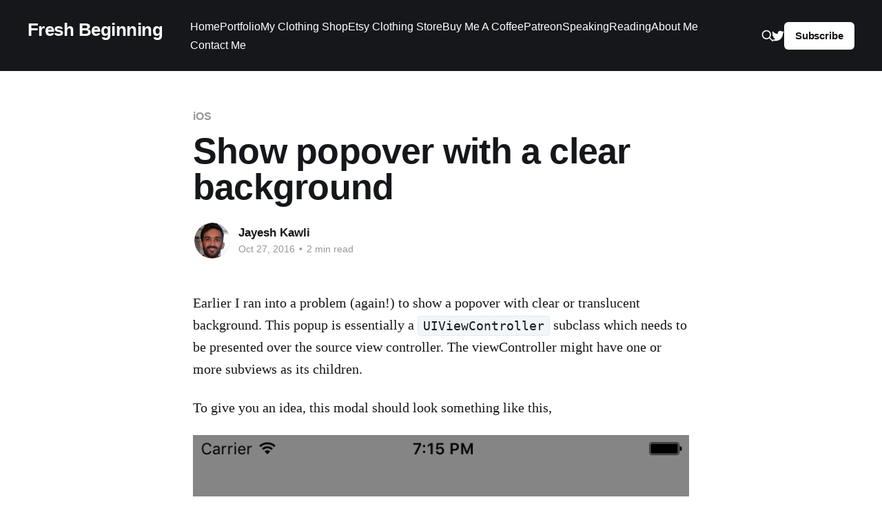

--- FILE ---
content_type: text/html; charset=utf-8
request_url: https://jayeshkawli.com/show-popover-with-clear-background/
body_size: 7118
content:
<!DOCTYPE html>
<html lang="en">
<head>

    <title>Show popover with a clear background</title>
    <meta charset="utf-8" />
    <meta http-equiv="X-UA-Compatible" content="IE=edge" />
    <meta name="HandheldFriendly" content="True" />
    <meta name="viewport" content="width=device-width, initial-scale=1.0" />

    <link rel="stylesheet" type="text/css" href="/assets/built/screen.css?v=2eac2f59fc" />

    <link rel="canonical" href="https://jayeshkawli.com/show-popover-with-clear-background/" />
    <meta name="referrer" content="no-referrer-when-downgrade" />
    <link rel="amphtml" href="https://jayeshkawli.com/show-popover-with-clear-background/amp/" />
    
    <meta property="og:site_name" content="Fresh Beginning" />
    <meta property="og:type" content="article" />
    <meta property="og:title" content="Show popover with a clear background" />
    <meta property="og:description" content="Earlier I ran into a problem (again!) to show a popover with clear or translucent background. This popup is essentially a UIViewController subclass which needs to be presented over the source view controller. The viewController might have one or more subviews as its children.


To give you an idea, this" />
    <meta property="og:url" content="https://jayeshkawli.com/show-popover-with-clear-background/" />
    <meta property="article:published_time" content="2016-10-26T23:39:07.000Z" />
    <meta property="article:modified_time" content="2016-10-26T23:59:49.000Z" />
    <meta property="article:tag" content="iOS" />
    <meta property="article:tag" content="iOS9" />
    <meta property="article:tag" content="iOS10" />
    <meta property="article:tag" content="Swift" />
    <meta property="article:tag" content="Example" />
    <meta property="article:tag" content="Sample" />
    <meta property="article:tag" content="Swift 3.0" />
    <meta property="article:tag" content="Popover" />
    
    <meta name="twitter:card" content="summary" />
    <meta name="twitter:title" content="Show popover with a clear background" />
    <meta name="twitter:description" content="Earlier I ran into a problem (again!) to show a popover with clear or translucent background. This popup is essentially a UIViewController subclass which needs to be presented over the source view controller. The viewController might have one or more subviews as its children.


To give you an idea, this" />
    <meta name="twitter:url" content="https://jayeshkawli.com/show-popover-with-clear-background/" />
    <meta name="twitter:label1" content="Written by" />
    <meta name="twitter:data1" content="Jayesh Kawli" />
    <meta name="twitter:label2" content="Filed under" />
    <meta name="twitter:data2" content="iOS, iOS9, iOS10, Swift, Example, Sample, Swift 3.0, Popover" />
    <meta name="twitter:site" content="@jayeshkawli" />
    
    <script type="application/ld+json">
{
    "@context": "https://schema.org",
    "@type": "Article",
    "publisher": {
        "@type": "Organization",
        "name": "Fresh Beginning",
        "url": "https://jayeshkawli.com/",
        "logo": {
            "@type": "ImageObject",
            "url": "https://jayeshkawli.com/favicon.ico",
            "width": 48,
            "height": 48
        }
    },
    "author": {
        "@type": "Person",
        "name": "Jayesh Kawli",
        "image": {
            "@type": "ImageObject",
            "url": "https://jayeshkawli.com/content/images/2023/04/Screenshot-2023-04-30-at-10.02.06-AM.png",
            "width": 604,
            "height": 700
        },
        "url": "https://jayeshkawli.com/author/jayesh/",
        "sameAs": [
            "http://www.jayeshkawli.com"
        ]
    },
    "headline": "Show popover with a clear background",
    "url": "https://jayeshkawli.com/show-popover-with-clear-background/",
    "datePublished": "2016-10-26T23:39:07.000Z",
    "dateModified": "2016-10-26T23:59:49.000Z",
    "keywords": "iOS, iOS9, iOS10, Swift, Example, Sample, Swift 3.0, Popover",
    "description": "Earlier I ran into a problem (again!) to show a popover with clear or translucent background. This popup is essentially a UIViewController subclass which needs to be presented over the source view controller. The viewController might have one or more subviews as its children.\n\n\nTo give you an idea, this modal should look something like this,\n\n\n\n\n\nHere is the code and explanation on how I did it,\n\n(Note: I have changed background from clearColor to transparent black color to give an idea on which",
    "mainEntityOfPage": "https://jayeshkawli.com/show-popover-with-clear-background/"
}
    </script>

    <meta name="generator" content="Ghost 5.45" />
    <link rel="alternate" type="application/rss+xml" title="Fresh Beginning" href="https://jayeshkawli.com/rss/" />
    <script defer src="https://cdn.jsdelivr.net/ghost/portal@~2.29/umd/portal.min.js" data-i18n="false" data-ghost="https://jayeshkawli.com/" data-key="43d10481422403c89c34579794" data-api="https://jayeshkawli.com/ghost/api/content/" crossorigin="anonymous"></script><style id="gh-members-styles">.gh-post-upgrade-cta-content,
.gh-post-upgrade-cta {
    display: flex;
    flex-direction: column;
    align-items: center;
    font-family: -apple-system, BlinkMacSystemFont, 'Segoe UI', Roboto, Oxygen, Ubuntu, Cantarell, 'Open Sans', 'Helvetica Neue', sans-serif;
    text-align: center;
    width: 100%;
    color: #ffffff;
    font-size: 16px;
}

.gh-post-upgrade-cta-content {
    border-radius: 8px;
    padding: 40px 4vw;
}

.gh-post-upgrade-cta h2 {
    color: #ffffff;
    font-size: 28px;
    letter-spacing: -0.2px;
    margin: 0;
    padding: 0;
}

.gh-post-upgrade-cta p {
    margin: 20px 0 0;
    padding: 0;
}

.gh-post-upgrade-cta small {
    font-size: 16px;
    letter-spacing: -0.2px;
}

.gh-post-upgrade-cta a {
    color: #ffffff;
    cursor: pointer;
    font-weight: 500;
    box-shadow: none;
    text-decoration: underline;
}

.gh-post-upgrade-cta a:hover {
    color: #ffffff;
    opacity: 0.8;
    box-shadow: none;
    text-decoration: underline;
}

.gh-post-upgrade-cta a.gh-btn {
    display: block;
    background: #ffffff;
    text-decoration: none;
    margin: 28px 0 0;
    padding: 8px 18px;
    border-radius: 4px;
    font-size: 16px;
    font-weight: 600;
}

.gh-post-upgrade-cta a.gh-btn:hover {
    opacity: 0.92;
}</style>
    <script defer src="https://cdn.jsdelivr.net/ghost/sodo-search@~1.1/umd/sodo-search.min.js" data-key="43d10481422403c89c34579794" data-styles="https://cdn.jsdelivr.net/ghost/sodo-search@~1.1/umd/main.css" data-sodo-search="https://jayeshkawli.com/" crossorigin="anonymous"></script>
    
    <link href="https://jayeshkawli.com/webmentions/receive/" rel="webmention" />
    <script defer src="/public/cards.min.js?v=2eac2f59fc"></script>
    <link rel="stylesheet" type="text/css" href="/public/cards.min.css?v=2eac2f59fc">
    <script defer src="/public/member-attribution.min.js?v=2eac2f59fc"></script>
    <!-- Google tag (gtag.js) -->
<script async src="https://www.googletagmanager.com/gtag/js?id=G-L6RNFD6SZ4"></script>
<script>
  window.dataLayer = window.dataLayer || [];
  function gtag(){dataLayer.push(arguments);}
  gtag('js', new Date());

  gtag('config', 'G-L6RNFD6SZ4');
</script>


<!-- link tag -->
<link rel="stylesheet" href="https://cdnjs.cloudflare.com/ajax/libs/prism/1.29.0/themes/prism.min.css" />
<link rel="stylesheet" href="https://cdnjs.cloudflare.com/ajax/libs/prism/1.29.0/plugins/line-numbers/prism-line-numbers.min.css" />
<!-- site header -->
<link rel="stylesheet" href="https://cdnjs.cloudflare.com/ajax/libs/prism/1.29.0/plugins/toolbar/prism-toolbar.min.css" />
<style>:root {--ghost-accent-color: #15171A;}</style>

</head>
<body class="post-template tag-ios tag-ios9 tag-ios10 tag-swift tag-example tag-sample tag-swift-3-0 tag-popover tag-hash-import-2023-04-27-21-00 has-cover">
<div class="viewport">

    <header id="gh-head" class="gh-head outer">
        <nav class="gh-head-inner inner">

            <div class="gh-head-brand">
                <a class="gh-head-logo no-image" href="https://jayeshkawli.com">
                        Fresh Beginning
                </a>
                <div class="gh-head-brand-wrapper">
                    <button class="gh-search" data-ghost-search><svg xmlns="http://www.w3.org/2000/svg" fill="none" viewBox="0 0 24 24" stroke="currentColor" stroke-width="2" width="20" height="20"><path stroke-linecap="round" stroke-linejoin="round" d="M21 21l-6-6m2-5a7 7 0 11-14 0 7 7 0 0114 0z"></path></svg></button>
                    <a class="gh-burger" role="button">
                        <div class="gh-burger-box">
                            <div class="gh-burger-inner"></div>
                        </div>
                    </a>
                </div>
            </div>
            <div class="gh-head-menu">
                <ul class="nav">
    <li class="nav-home"><a href="https://jayeshkawli.com/">Home</a></li>
    <li class="nav-portfolio"><a href="https://jayeshkawli.com/portfolio/">Portfolio</a></li>
    <li class="nav-my-clothing-shop"><a href="https://burnousstraatdesigns.com/">My Clothing Shop</a></li>
    <li class="nav-etsy-clothing-store"><a href="https://burnousstraatdesigns.etsy.com/">Etsy Clothing Store</a></li>
    <li class="nav-buy-me-a-coffee"><a href="https://www.buymeacoffee.com/jkawliA">Buy Me A Coffee</a></li>
    <li class="nav-patreon"><a href="https://www.patreon.com/jayeshkawli">Patreon</a></li>
    <li class="nav-speaking"><a href="https://jayeshkawli.com/tech-conferences-speaking/">Speaking</a></li>
    <li class="nav-reading"><a href="https://jayeshkawli.com/book-reading-record-2/">Reading</a></li>
    <li class="nav-about-me"><a href="https://jayeshkawli.com/about-me/">About Me</a></li>
    <li class="nav-contact-me"><a href="https://form.123formbuilder.com/6092023/form?ref=jayeshkawli.com">Contact Me</a></li>
</ul>

            </div>
            <div class="gh-head-actions">
                <button class="gh-search" data-ghost-search><svg xmlns="http://www.w3.org/2000/svg" fill="none" viewBox="0 0 24 24" stroke="currentColor" stroke-width="2" width="20" height="20"><path stroke-linecap="round" stroke-linejoin="round" d="M21 21l-6-6m2-5a7 7 0 11-14 0 7 7 0 0114 0z"></path></svg></button>
                <div class="gh-social">
                        <a class="gh-social-link gh-social-twitter" href="https://twitter.com/jayeshkawli" title="Twitter" target="_blank" rel="noopener"><svg class="icon" viewBox="0 0 24 24" xmlns="http://www.w3.org/2000/svg" fill="currentColor"><path d="M23.954 4.569c-.885.389-1.83.654-2.825.775 1.014-.611 1.794-1.574 2.163-2.723-.951.555-2.005.959-3.127 1.184-.896-.959-2.173-1.559-3.591-1.559-2.717 0-4.92 2.203-4.92 4.917 0 .39.045.765.127 1.124C7.691 8.094 4.066 6.13 1.64 3.161c-.427.722-.666 1.561-.666 2.475 0 1.71.87 3.213 2.188 4.096-.807-.026-1.566-.248-2.228-.616v.061c0 2.385 1.693 4.374 3.946 4.827-.413.111-.849.171-1.296.171-.314 0-.615-.03-.916-.086.631 1.953 2.445 3.377 4.604 3.417-1.68 1.319-3.809 2.105-6.102 2.105-.39 0-.779-.023-1.17-.067 2.189 1.394 4.768 2.209 7.557 2.209 9.054 0 13.999-7.496 13.999-13.986 0-.209 0-.42-.015-.63.961-.689 1.8-1.56 2.46-2.548l-.047-.02z"/></svg></a>
                </div>
                        <a class="gh-head-button" href="#/portal/signup" data-portal="signup">Subscribe</a>
            </div>
        </nav>
    </header>

    <div class="site-content">
        



<main id="site-main" class="site-main">
<article class="article post tag-ios tag-ios9 tag-ios10 tag-swift tag-example tag-sample tag-swift-3-0 tag-popover tag-hash-import-2023-04-27-21-00 no-image ">

    <header class="article-header gh-canvas">

        <div class="article-tag post-card-tags">
                <span class="post-card-primary-tag">
                    <a href="/tag/ios/">iOS</a>
                </span>
        </div>

        <h1 class="article-title">Show popover with a clear background</h1>


        <div class="article-byline">
        <section class="article-byline-content">

            <ul class="author-list">
                <li class="author-list-item">
                    <a href="/author/jayesh/" class="author-avatar">
                        <img class="author-profile-image" src="/content/images/size/w100/2023/04/Screenshot-2023-04-30-at-10.02.06-AM.png" alt="Jayesh Kawli" />
                    </a>
                </li>
            </ul>

            <div class="article-byline-meta">
                <h4 class="author-name"><a href="/author/jayesh/">Jayesh Kawli</a></h4>
                <div class="byline-meta-content">
                    <time class="byline-meta-date" datetime="2016-10-27">Oct 27, 2016</time>
                        <span class="byline-reading-time"><span class="bull">&bull;</span> 2 min read</span>
                </div>
            </div>

        </section>
        </div>


    </header>

    <section class="gh-content gh-canvas">
        <!--kg-card-begin: markdown--><p>Earlier I ran into a problem (again!) to show a popover with clear or translucent background. This popup is essentially a <code>UIViewController</code> subclass which needs to be presented over the source view controller. The viewController might have one or more subviews as its children.</p>
<p>To give you an idea, this modal should look something like this,</p>
<p><img src="https://jayeshkawli.com/content/images/2016/10/Simulator-Screen-Shot-Oct-26--2016--7.15.09-PM.png" alt="expected_popover_image" loading="lazy"></p>
<p>Here is the code and explanation on how I did it,<br>
<em>(Note: I have changed background from clearColor to transparent black color to give an idea on which part of controller we are actually overlaying on the viewport)</em></p>
<blockquote>
<p>Please make sure to present the view controller after entire view hierarchy is constructed, otherwise it will give you a warning about presenting a view which is not in the current view hierarchy</p>
</blockquote>
<pre><code class="language-swift">
override func viewDidAppear(_ animated: Bool) {
	super.viewDidAppear(animated)
	if let presentedViewController = self.storyboard?.instantiateViewController(withIdentifier: "myview") {
		presentedViewController.providesPresentationContextTransitionStyle = true
		presentedViewController.definesPresentationContext = true
		presentedViewController.modalPresentationStyle = UIModalPresentationStyle.overCurrentContext;
		presentedViewController.view.backgroundColor = UIColor.init(white: 0.4, alpha: 0.8)
		self.present(presentedViewController, animated: true, completion: nil)
	}
}
</code></pre>
<p>Here's the final version with slight additions like label on the overlay view.</p>
<p><img src="https://jayeshkawli.com/content/images/2016/10/Simulator-Screen-Shot-Oct-26--2016--7.38.22-PM.png" alt="final_popup_overlay" loading="lazy"></p>
<p>As a bonus, here is the tip to dismiss view controller when user taps anywhere outside the view controller. There are two things</p>
<ol>
<li>Intercept the touch/tap</li>
<li>Check if the view on which tap is made is <code>self.view</code>. If it is, dismiss the modal</li>
</ol>
<pre><code class="language-swift">
override func touchesBegan(_ touches: Set<uitouch>, with event: UIEvent?) {
    if let touch = touches.first {
        if (touch.view == self.view) {
            self.dismiss(animated: true, completion: nil)
        }
    }
}
</uitouch></code></pre>
<blockquote>
<p>This code sample is tested on both <code>iOS9</code> and <code>iOS10</code> and works well on both. I took the efforts to put this on the blog cause I ran into this issue multiple times and I always spent significant amount of time trying to find the solution. Hope this post helps someone who is trying to achieve the similar thing</p>
</blockquote>
<p><strong>If you have any more questions, don't hesitate to reach out to me. You can find my contact information <a href="https://jayeshkawli.com/contact-me/">here</a></strong></p>
<!--kg-card-end: markdown-->
    </section>

</article>
</main>





    <section class="footer-cta outer">

        <div class="inner" id="support-page">
        Please check out my <u><a class="support-link" href="https://www.patreon.com/jayeshkawli">Patreon</a></u> and <u><a class="support-link" href="https://www.buymeacoffee.com/jkawliA">BuyMeACoffee</a></u> pages too. 
        <br/>
        If you like my articles and want to keep me going on this journey, please consider donating on these platforms. 
        <br/>
        Your support in any form is much appreciated. 
        </div>

        <div class="support-buttons">
        <div id="buy-me-a-coffee">
        <a href="https://www.buymeacoffee.com/jkawliA"><img display="inline" src="https://jayeshkawli.com/content/images/2022/08/blue-button-1.png" alt="Buy me a coffee support"></a>
        </div>
        <br/>
        <div id="patreon">
        <a href="https://www.patreon.com/jayeshkawli"><img display="inline" src="https://jayeshkawli.com/content/images/2022/08/patreon_brand.png" alt="Patreon support"></a>
        </div>
        </div>

        <br/>

        <div class="inner">
            <h2 class="footer-cta-title">Sign up for more like this.</h2>
            <a class="footer-cta-button" href="#/portal" data-portal>
                <div class="footer-cta-input">Enter your email</div>
                <span>Subscribe</span>
            </a>
        </div>
    </section>



            <aside class="read-more-wrap outer">
                <div class="read-more inner">
                        
<article class="post-card post">

    <a class="post-card-image-link" href="/announcement-burnousstraat-designs-shop/">

        <img class="post-card-image"
            srcset="/content/images/size/w300/2024/03/Home-Page-Banner-1.png 300w,
                    /content/images/size/w600/2024/03/Home-Page-Banner-1.png 600w,
                    /content/images/size/w1000/2024/03/Home-Page-Banner-1.png 1000w,
                    /content/images/size/w2000/2024/03/Home-Page-Banner-1.png 2000w"
            sizes="(max-width: 1000px) 400px, 800px"
            src="/content/images/size/w600/2024/03/Home-Page-Banner-1.png"
            alt="Announcing my Clothing Shop - Burnousstraat Designs"
            loading="lazy"
        />


    </a>

    <div class="post-card-content">

        <a class="post-card-content-link" href="/announcement-burnousstraat-designs-shop/">
            <header class="post-card-header">
                <div class="post-card-tags">
                </div>
                <h2 class="post-card-title">
                    Announcing my Clothing Shop - Burnousstraat Designs
                </h2>
            </header>
                <div class="post-card-excerpt">Life is too short to wear boring clothes - Anonymous

Hey folks, this is going to be a slightly different post than usual. I've got some exciting news to share with you all – we've officially launched Burnousstraat Designs, your new go-to destination for one-of-a-kind and unique graphic apparel!

At Burnousstraat</div>
        </a>

        <footer class="post-card-meta">
            <time class="post-card-meta-date" datetime="2024-03-20">Mar 20, 2024</time>
                <span class="post-card-meta-length">2 min read</span>
        </footer>

    </div>

</article>
                        
<article class="post-card post">

    <a class="post-card-image-link" href="/using-rxswift-with-tableview-ios/">

        <img class="post-card-image"
            srcset="/content/images/size/w300/2023/10/Screenshot-2023-10-26-at-7.40.38-PM.png 300w,
                    /content/images/size/w600/2023/10/Screenshot-2023-10-26-at-7.40.38-PM.png 600w,
                    /content/images/size/w1000/2023/10/Screenshot-2023-10-26-at-7.40.38-PM.png 1000w,
                    /content/images/size/w2000/2023/10/Screenshot-2023-10-26-at-7.40.38-PM.png 2000w"
            sizes="(max-width: 1000px) 400px, 800px"
            src="/content/images/size/w600/2023/10/Screenshot-2023-10-26-at-7.40.38-PM.png"
            alt="Using RxSwift to Populate Data on UITableView (iOS and Swift)"
            loading="lazy"
        />


    </a>

    <div class="post-card-content">

        <a class="post-card-content-link" href="/using-rxswift-with-tableview-ios/">
            <header class="post-card-header">
                <div class="post-card-tags">
                </div>
                <h2 class="post-card-title">
                    Using RxSwift to Populate Data on UITableView (iOS and Swift)
                </h2>
            </header>
                <div class="post-card-excerpt">It's been a while since I posted. But better late than never. In today's blog post, I am going to write about how to use RxSwift to populate data in UITableView on iOS.

RxSwift is a library for composing asynchronous and event-based code by using observable sequences and functional style</div>
        </a>

        <footer class="post-card-meta">
            <time class="post-card-meta-date" datetime="2023-10-26">Oct 26, 2023</time>
                <span class="post-card-meta-length">6 min read</span>
        </footer>

    </div>

</article>
                        
<article class="post-card post">

    <a class="post-card-image-link" href="/swiftui-apply-custom-formatting-to-localized-strings/">

        <img class="post-card-image"
            srcset="/content/images/size/w300/2023/09/Screenshot-2023-09-27-at-6.41.35-PM.png 300w,
                    /content/images/size/w600/2023/09/Screenshot-2023-09-27-at-6.41.35-PM.png 600w,
                    /content/images/size/w1000/2023/09/Screenshot-2023-09-27-at-6.41.35-PM.png 1000w,
                    /content/images/size/w2000/2023/09/Screenshot-2023-09-27-at-6.41.35-PM.png 2000w"
            sizes="(max-width: 1000px) 400px, 800px"
            src="/content/images/size/w600/2023/09/Screenshot-2023-09-27-at-6.41.35-PM.png"
            alt="SwiftUI: Apply Custom Formatting to Localized Strings"
            loading="lazy"
        />


    </a>

    <div class="post-card-content">

        <a class="post-card-content-link" href="/swiftui-apply-custom-formatting-to-localized-strings/">
            <header class="post-card-header">
                <div class="post-card-tags">
                </div>
                <h2 class="post-card-title">
                    SwiftUI: Apply Custom Formatting to Localized Strings
                </h2>
            </header>
                <div class="post-card-excerpt">In today's post, I am going to touch on a niche area in SwiftUI designs and string formatting. This is about how to apply custom formatting to localizable strings. It sounds complicated, so let me explain it with an example,

Suppose I have a localizable string like this,

Going from</div>
        </a>

        <footer class="post-card-meta">
            <time class="post-card-meta-date" datetime="2023-09-27">Sep 27, 2023</time>
                <span class="post-card-meta-length">6 min read</span>
        </footer>

    </div>

</article>
                </div>
            </aside>



    </div>

    <footer class="site-footer outer">
        <div class="inner">
            <section class="copyright"><a href="https://jayeshkawli.com">Fresh Beginning</a> &copy; 2026</section>
            <nav class="site-footer-nav">
                
            </nav>
            <div><a href="https://ghost.org/" target="_blank" rel="noopener">Powered by Ghost</a></div>
        </div>
    </footer>

</div>


<script
    src="https://code.jquery.com/jquery-3.5.1.min.js"
    integrity="sha256-9/aliU8dGd2tb6OSsuzixeV4y/faTqgFtohetphbbj0="
    crossorigin="anonymous">
</script>
<script src="/assets/built/casper.js?v=2eac2f59fc"></script>
<script>
$(document).ready(function () {
    // Mobile Menu Trigger
    $('.gh-burger').click(function () {
        $('body').toggleClass('gh-head-open');
    });
    // FitVids - Makes video embeds responsive
    $(".gh-content").fitVids();
});
</script>

<!-- script tag -->

<script src="https://cdnjs.cloudflare.com/ajax/libs/prism/1.29.0/prism.min.js"></script>

<script src="https://cdnjs.cloudflare.com/ajax/libs/prism/1.29.0/prism.min.js"></script>
<script src="https://cdnjs.cloudflare.com/ajax/libs/prism/1.29.0/plugins/line-numbers/prism-line-numbers.min.js"></script>

<script type="text/javascript" src="https://cdnjs.cloudflare.com/ajax/libs/prism/1.29.0/plugins/toolbar/prism-toolbar.min.js"></script>
<script type="text/javascript" src="https://cdnjs.cloudflare.com/ajax/libs/prism/1.29.0/plugins/copy-to-clipboard/prism-copy-to-clipboard.min.js"></script>

<script type="text/javascript" src="https://cdnjs.cloudflare.com/ajax/libs/prism/9000.0.1/components/prism-swift.min.js"></script>
<script type="text/javascript" src="https://cdnjs.cloudflare.com/ajax/libs/prism/9000.0.1/components/prism-objectivec.min.js"></script>
<script type="text/javascript" src="https://cdnjs.cloudflare.com/ajax/libs/prism/9000.0.1/components/prism-python.min.js"></script>
<script type="text/javascript" src="https://cdnjs.cloudflare.com/ajax/libs/prism/9000.0.1/components/prism-bash.min.js"></script>

<script>
    
    window.addEventListener('DOMContentLoaded', (event) => {
        document.querySelectorAll('pre[class*=language-]').forEach(function (node) {
            node.classList.add('line-numbers');
        });
        Prism.highlightAll();
    });
    
    $(document).ready(function()
{
  $(".highlight").css("border","1px #000000");
  $('.highlight').mouseover(function (e) {
   $(".highlight").css("border","1px #00800");
  });
});
    
</script>

<style>


    #support-page {
        font-family: sans-serif;
        font-weight: 500;
        max-width: 75%;
        font-size: 1.2em;
        background-color:#F7B4B2;
        padding: 12px;
        border-radius: 25px;
    }
    .support-link {
    
    }
    #patreon {
        display:inline-block;
    }
    #buy-me-a-coffee {
    	display:inline-block;
    }
    .support-buttons {
		padding-top: 32px;
    }
    
    .general-image {
    
    }
    
    .general-video {
    	
    }
    
    .sponsored {
    
    }

    .highlight {
    display: inline-block;
    padding: 0 4px 2px 4px;
    border: 1px solid #546AFF !important;
    border-radius: 5px;
    background-color: #1A1721;
    margin-left: -5px;
}
</style>

</body>
</html>
